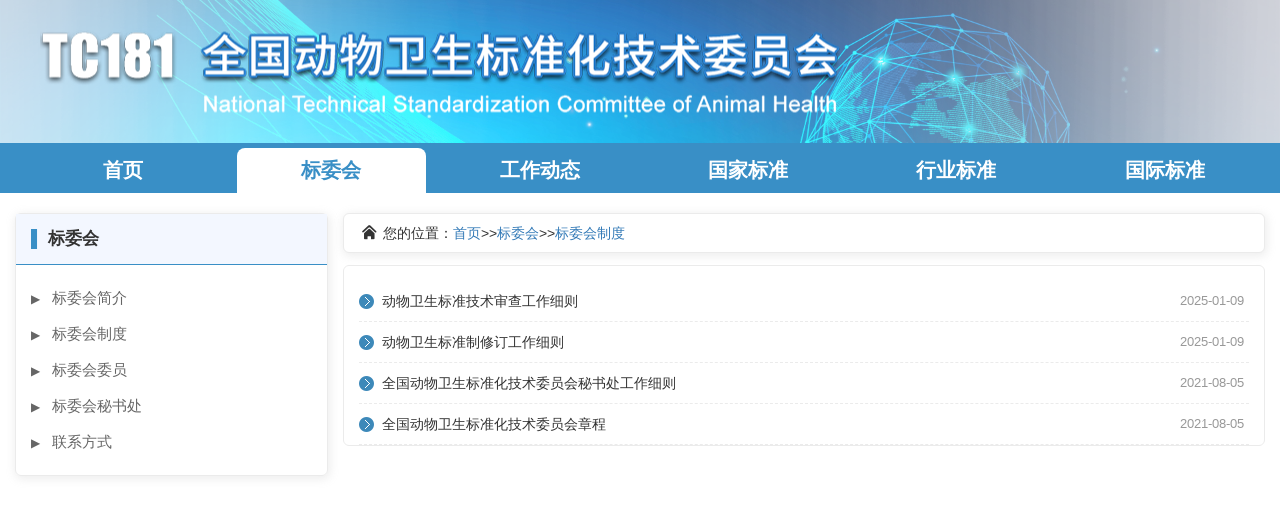

--- FILE ---
content_type: text/html
request_url: https://std.cahec.cn/rules.html
body_size: 3979
content:
<!DOCTYPE html>
<html lang="ch">
<head>
	<meta http-equiv="Content-Type" content="text/html; charset=UTF-8">
	<meta http-equiv="X-UA-Compatible" content="IE=edge,chrome=1"/>
	<meta name="renderer" content="webkit">
	<meta name="viewport" content="width=device-width, initial-scale=1.0">
	<meta name="description" content="free-educational-responsive-web-template-webEdu">
	<meta name="author" content="qdxcy.cn">
	
	<title>标委会制度 - TC181 全国动物卫生标准化技术委员会</title>
	<meta name="keywords" content=""/>
<meta name="description" content=""/>
<!--[if lt IE 11]>
<script>alert("请用较高版本浏览器！")</script>
<![endif]-->
<link rel="shortcut icon" href="/static/std/images/favicon.ico">
<link rel="stylesheet" href="/static/std/css/bootstrap.min.css">
<link rel="stylesheet" href="/static/std/css/style.css">
<link rel="stylesheet" href="/static/std/css/public.css">
<link rel="stylesheet" href="/static/std/css/std.css">
<link rel="stylesheet" href="/static/std/iconfont/iconfont.css"><!--阿里图库-->
<!--[if lt IE 9]>
<script src="/static/std/js/html5shiv.js"></script>
<script src="/static/std/js/respond.min.js"></script>
<![endif]-->
<script src="/static/std/js/jquery-3.6.3.min.js"></script>
<script src="/static/lib/layer/layer.js"></script>

</head>
<body>

<!--顶部logo及搜索-->
<div class="logobox">
	<img class="bg" src="/static/std/images/bodybg.png">
	<div class="logo">
		<a href="" target="_black">
			<img class="navbar-brand" src="/static/std/images/logo.png" alt="TC181 全国动物卫生标准化技术委员会">
		</a>
	</div>
</div>
<!--PC端导航-->
<div class="navbar navbar-inverse" style="width: 100%;background: #398fc6;border-radius: none !important;">
	<div class="container">
		<!-- <div class="navbar-header">
			<button type="button" class="navbar-toggle" data-toggle="collapse" data-target=".navbar-collapse">
				<span class="icon-bar"></span>
				<span class="icon-bar"></span>
				<span class="icon-bar"></span>
			</button>
		</div> -->
		<div class="navbar-collapse collapse">
			<ul class="nav navbar-nav mainNav">
								<li class="" ><a href="/index.html">首页</a></li>
								<li class="navnow" ><a href="/about.html">标委会</a></li>
								<li class="" ><a href="/news.html">工作动态</a></li>
								<li class="" ><a href="/gb.html">国家标准</a></li>
								<li class="" ><a href="/qb.html">行业标准</a></li>
								<li class="" ><a href="/oie.html">国际标准</a></li>
							</ul>
		</div>
	</div>
</div>
<!--手机端导航（可左右滚动）-->
<!-- <div class="kindbox">
	<div class="container">
		<div class="col-md-12">
			<div class="lr_nb">
				<div class="slider_wrap line">
					<div class="wx_items">
						<ul>
														<li class=""><a href="/index.html">首页</a></li>
														<li class="navnow"><a href="/about.html">标委会</a></li>
														<li class=""><a href="/news.html">工作动态</a></li>
														<li class=""><a href="/gb.html">国家标准</a></li>
														<li class=""><a href="/qb.html">行业标准</a></li>
														<li class=""><a href="/oie.html">国际标准</a></li>
													</ul>
					</div>
				</div>
			</div>
		</div>
		<div class="clearfix"></div>
	</div>
</div> -->


<div class="part">
	<div class="container nopadding">
		<div class="col-md-12 nopadding">
			<div class="col-md-3 col-sm-3 col-xs-3 nopadding left-nav">
				<div class="secondTitle"><a href="javascript:;"><span>▌</span> 标委会</a></div>
				<ul class="leftNav">
										<li><a href="/about.html" ><span>▶</span> 标委会简介</a></li>
										<li><a href="/rules.html" ><span>▶</span> 标委会制度</a></li>
										<li><a href="/member.html" ><span>▶</span> 标委会委员</a></li>
										<li><a href="/secretariat.html" ><span>▶</span> 标委会秘书处</a></li>
										<li><a href="/contact.html" ><span>▶</span> 联系方式</a></li>
									</ul>
			</div>
			<div class="col-md-9 col-sm-9 col-xs-9 nopaddingR">
				<div class="col-md-12 nopadding noticeBigbox">
					<div class="col-md-7 col-sm-7 col-xs-7 noticebox position00">
						<i class="icon iconfont icon-zhuye"></i>&nbsp;<span>您的位置：</span> <a href="/index.html">首页</a>&gt;&gt; <a href="/about.html">标委会</a>&gt;&gt; <a href="/rules.html">标委会制度</a>					</div>
					<div class="col-md-4 col-sm-4 col-xs-4 noticebox">
						<form class="search" style="display:none" id="form_search" action="/std.php/search/" method="get">
	<div class="input-group">
		<input type="text" id="keyword" name="keyword" placeholder="请输入查询内容" class="form-control" value="" onfocus="if(this.value=='输入查询内容...')this.value='';"
		       onblur="if(this.value=='输入查询内容...') this.value='';"style="border: 1px solid #eee !important;" autocomplete="off">
		<span class="input-group-btn">
			<button type="button" onclick="post_search()" class="btn btn-primary"><i class="icon iconfont icon-sousuo"></i></button>
		</span>
	</div>
</form>
					</div>
				</div>
				<div class="col-md-12 newslist nopadding">
					<div class="col-md-12" style="border: 1px solid #ebebeb;border-radius: 6px;background:#FFF;padding-top: 15px;">
						<div class="contentlist1">
							<div class="tabcontent">
								<ul style="height: auto !important;">
																		<li>
										<a href="/about/details/1681.html" title="动物卫生标准技术审查工作细则">
											<p> <span class="title">动物卫生标准技术审查工作细则</span>
												<span class="time">2025-01-09</span>
											</p>
										</a>
									</li>
																		<li>
										<a href="/about/details/1671.html" title="动物卫生标准制修订工作细则">
											<p> <span class="title">动物卫生标准制修订工作细则</span>
												<span class="time">2025-01-09</span>
											</p>
										</a>
									</li>
																		<li>
										<a href="/about/details/516.html" title="全国动物卫生标准化技术委员会秘书处工作细则">
											<p> <span class="title">全国动物卫生标准化技术委员会秘书处工作细则</span>
												<span class="time">2021-08-05</span>
											</p>
										</a>
									</li>
																		<li>
										<a href="/about/details/514.html" title="全国动物卫生标准化技术委员会章程">
											<p> <span class="title">全国动物卫生标准化技术委员会章程</span>
												<span class="time">2021-08-05</span>
											</p>
										</a>
									</li>
																	</ul>
							</div>
						</div>
					</div>
				</div>
			</div>
		</div>
		<div class="clear"></div>
	</div>
</div>
<!--底部导航-->
<div class="bottom">
    <div class="container">
        <ul class="btmnav">
                        <li><a href="/about.html" >标委会</a></li>
                        <li><a href="/news.html" >工作动态</a></li>
                        <li><a href="/gb.html" >国家标准</a></li>
                        <li><a href="/qb.html" >行业标准</a></li>
                        <li><a href="/oie.html" >国际标准</a></li>
                        <li><a href="/query.html" >标准查询</a></li>
                        <li><a href="/knowledge.html" >标准知识</a></li>
                        <li><a href="/special.html" >热点专题</a></li>
                        <li><a href="/down.html" >标准模板</a></li>
                        <li><a href="/suggest.html" >意见建议</a></li>
                        <li><a href="/flow.html" >工作流程</a></li>
                        <li><a href="/train.html" >标准培训</a></li>
                    </ul>
        <div class="copyright">
            <div>
                <span>邮编：266032</span>
                <span style="padding: 0 30px;">联系电话：0532-85630386</span>
                <span>联系地址：山东省青岛市南京路369号</span>
            </div>&nbsp;&nbsp;
            <div></div>
        </div>
        <div class="copyright">
            <div>
                <span>中国动物卫生与流行病学中心</span>
                <span style="padding: 0 30px;"><a href="https://beian.miit.gov.cn/" target="_blank">鲁ICP备08016398号</a></span>
                <span>37020302370412</span>
            </div>
        </div>
        <div class="copyright">
            <div>网站保留所有权，未经许可不得复制，镜像</div>
        </div>
    </div>
</div>

<style>
.layui-layer-content{display:flex;justify-content:space-between!important;align-items:center!important}
.validate-input1{width:100%!important;padding:0 15px}
.input100{font-family:'Microsoft Yahei';font-size:16px;color:#333;line-height:1.2;display:block;width:100%;height:55px;background:0 0;padding:0 10px 0 0}
.wrap-input101{width:40%!important;float:left;margin-left:15px;border-bottom: 2px solid #d9d9d9;}
.wrap-input102{width:50%!important;float:right;height:55px!important}
</style>
<script>

function post_search(){
    var input =$(":input[name='keyword']").val();
    if(input == ''){
        layer.msg("关键字不能为空",{icon:5}); return false;
    }
    
    var pattern = new RegExp("[`~!@#$^&*()=|{}':;,.<>/?~！@#￥……&*（）——|【】‘；：”“'。，、？%+ 　\"\\\\]");
    var result = input.match(pattern);
    if(result){
        layer.msg("关键字中含有非法参数",{icon:5});
        $(":input[name='keyword']").val("");
        return false;
    }
    layer.open({
        type: 1,
        area: ['350px', '240px'],
        title:"查询验证码",
        shadeClose: true, //点击遮罩关闭
        content: '\<div class="validate-input1" style="text-align:center;"><div class="wrap-input101" data-validate="请输入验证码">'+
            '<input class="input100" type="text" name="vcode" placeholder="请输入验证码" maxlength="4" autocomplete="off">'+
            '</div>'+
            '<div class="wrap-input102 validate-input1">'+
            '<img src="/std.php/captcha.html" alt="captcha" onclick=this.src="/std.php/captcha.html?"+Math.random()  width="150px" height="55px"  title="看不清，点击更换验证码" style="cursor: pointer;"  />'+
            '</div><button type="button" class="btn btn-primary" onclick="search();" style="padding: 8px 120px;margin-top: 40px;clear:both;">查找</button>'+
            '</div>'
    });
    return false;
}

function search(){
    var vcode = $(":input[name='vcode']").val();
    if(vcode==""){
        layer.msg("请输入验证码",{icon:5});
        return;
    }
    $.ajax({
        type : 'POST',
        url : "/std.php/Search/checkCaptcha.html",
        data : {"vcode":vcode},
        dataType : 'json',
        success : function(data){
            if(data.code == 1){
                $(".search").submit();
            } else{
                layer.msg(data.msg,{icon:5});
                return false;
            }
        }
    });
}
</script>
</body>
</html>

--- FILE ---
content_type: text/css
request_url: https://std.cahec.cn/static/std/css/style.css
body_size: 4091
content:
@media (max-width:1920px) {
	/*.informationlist .informationlist1 .zxpic img{width:246px;height:180px;}*/
}
@media (max-width:768px) {
	.informationlist .informationlist1 .zxpic img{width:100%;height:auto;}
}
@media (max-width:414px) {
	.informationlist .informationlist1 .zxpic img{width:100%;height:258px;}
}
@media (max-width:375px) {
	.informationlist .informationlist1 .zxpic img{width:100%;height:230px;}
}
@media (max-width:320px) {
	.informationlist .informationlist1 .zxpic img{width:100%;height:190px;}
}

body{font-family:'Microsoft YaHei', 'PingFang SC', 'San Francisco', 'Helvetica Neue', Helvetica, Arial, 'Hiragino Sans GB', sans-serif;}
/*h2 {margin: 30px 0;font-weight: bold;color: #058353;}*/
a:hover,a:focus {text-decoration:none;}
.navbar-toggle{background:#005AAB;}
blockquote {
	font-style: italic;
	/*font-family: Georgia;*/
	color: #999;
	margin: 0px 0 0px;
	padding: 0px 20px;
}
label {color: #777;}
.form-control {
	display: block;
	width: 100%;
	height: 41px;
	padding: 6px 12px;
	font-size: 14px;
	line-height: 2.428571;
	color: #555;
	background-color: #F7F7F7;
	background-image: none;
	border: 1px solid #ccc;
	/*border-radius: 0px;*/
}
.navbar-inverse .navbar-brand img {width: 171px;}
/*.navbar-inverse .navbar-nav > li a {color: #000;}*/
/*.navbar-inverse .navbar-nav > li a:hover,*/
/*.navbar-inverse .navbar-nav > li .active a {color: #fff;background: #058353;}*/
/*.b1 {color: #fff;background: #F55;}*/
/*.b2 {color: #fff;background: #973CB6;}*/
/*.b3 {color: #fff;background: #5EC64D;}*/
/*.b4 {color: #fff;background: #29AAE2;}*/
.grey-box-icon h4 {padding: 20px 0;}
.grey-box-icon a {
	margin: 20px 0 0;
	color: #fff;
	padding: 10px 20px;
	border: 1px solid #fff;
	display: inline-block;
}
.section-title {margin-bottom: 20px;}
/* Header */
#head {
	/*background: #181015 url( ../images/bg_header.jpg) no-repeat;*/
	background-size: cover;
	height: 600px;
	text-align: center;
	color: white;
	font-weight: 300;
	position: relative;
	background-position-x: center;
}

#head.secondary {
	height: 100px;
	min-height: 100px;
	padding-top: 0px;
}

#head .lead {
	font-size: 44px;
	margin-bottom: 6px;
	color: white;
	line-height: 1.15em;
}

#head .tagline {
	color: rgba(255, 255, 255, 0.75);
	margin-bottom: 25px;
}

#head .tagline a {
	color: #fff;
}


.fluid_container {
	bottom: 0;
	height: 100%;
	left: 0;
	right: 0;
	top: 0;
	z-index: 0;
}

#camera_wrap_4 {
	bottom: 0;
	height: 100%;
	left: 0;
	margin-bottom: 0!important;
	position: absolute;
	right: 0;
	top: 0;
}

.camera_bar {
	z-index: 2;
}

.camera_thumbs {
	margin-top: -100px;
	position: relative;
	z-index: 1;
}

.camera_thumbs_cont {
	border-radius: 0;
	-moz-border-radius: 0;
	-webkit-border-radius: 0;
}

.camera_overlayer {
	opacity: .1;
}

.panel {
	margin-bottom: 0px;
	background-color: transparent;
	border: 1px solid transparent;
	border-radius: 0px;
	-webkit-box-shadow: none;
	box-shadow: none;
}

.panel-body {
	padding: 0px;
}


ul,
.list.custom-list ul {
	margin: 0 0 11px;
	list-style-type: none;
	padding-left: 10px;
}

.list.custom-list ul li {
	margin: 0;
	padding: 4px 0 5px 0px;
	border-top: 1px dashed #f2f2f2;
	position: relative;
	/*background: url(../images/arrow.png) no-repeat 0 11px;*/
}

.list.custom-list ul li a {
	/*font: 14px/1.2em 'Roboto', sans-serif;*/
	/*color: #058353;*/
	text-transform: none;
	display: inline;
	position: relative;
}

.thumbnail {
	position: relative;
	margin: 0;
	border-radius: 0;
	box-shadow: none;
	border: none;
	padding: 0;
	background: none;
	padding: 4px;
	background: #F9F9F9;
	/*border-bottom: 2px solid #058353;*/
}

.thumbnail time {
	background: #3d84e6;
	padding: 5px 0;
	display: block;
	text-indent: 12px;
	color: #fff;
}

.thumbnail .caption {
	padding: 15px;
	color: #606577;
}

.thumbnail .caption:hover {}

.thumbnail .caption a {
	font: 20px;
}

.slideUp {
	top: -100px;
}

.navbar-inverse .navbar-nav > li > a,
.navbar-inverse .navbar-nav > .open ul > a {
	text-transform: uppercase;
}

.navbar-inverse .navbar-nav > li > a:hover,
.navbar-inverse .navbar-nav > li > a:focus,
.navbar-inverse .navbar-nav > .open > a:hover,
.navbar-inverse .navbar-nav > .open > a:focus,
.navbar-inverse .navbar-nav > .active > a {
	/*background: #058353;*/
	border-radius: 0px;
}

.navbar-inverse .navbar-nav > li > a,
.navbar-inverse .navbar-nav > .open ul > a {
	text-align: left;
}

.navbar-inverse .navbar-nav > .active > a,
.navbar-inverse .navbar-nav > .active > a:hover {
	/*color: #fff !important;*/
	border-radius: 0px;
	/*background: #058353;*/
}

.heading-text {
	position: absolute;
	z-index: 999;
	text-align: center;
	width: 100%;
	left: 0px;
	right: 0px;
	bottom: 0px;
}

.heading-text h1 {
	font-size: 38px;
	background: rgba(255, 85, 85, 0.81);
	padding: 15px 20px;
	display: inline-block;
}

.heading-text p {
	font-size: 22px;
	background: rgba(255, 85, 85, 0.78);
	padding: 15px 20px;
	display: inline-block;
	clear: both;
}


/* Highlights*/

.highlight {
	margin-top: 40px;
}

.h-caption {
	text-align: center;
}

.h-caption i {
	display: block;
	font-size: 54px;
	color: #3d84e6;
	margin-bottom: 36px;
}

.h-caption h4 {
	color: #382526;
	font-size: 16px;
	font-weight: bold;
	margin-bottom: 20px;
}

div.hbox {
	background: #fff;
	padding: 10px 15px;
}

.h-body {}

.jumbotron {
	background-color: #E0E0E0;
}

.page-header {
	border-bottom: 1px solid #15c008;
}

.page-title {
	margin-top: 20px;
	font-weight: 300;
	color: #15c008;
}

.text-muted {
	color: #888;
}

.breadcrumb {
	background: none;
	padding: 0;
	margin: 30px 0 0px 0;
}

ul.list-spaces li {
	margin-bottom: 10px;
}


/* Helpers */

.container-full {
	margin: 0 auto;
	width: 100%;
}

.top-space {
	margin-top: 60px;
}

.top-margin {
	margin-top: 20px;
}

.circle {
	background: rgb(214, 214, 214);
	width: 95px;
	height: 95px;
	border-radius: 90px;
	line-height: 95px;
	margin: 0 auto 20px;
}

img {
	max-width: 100%;
}

img.pull-right {
	margin-left: 10px;
}

img.pull-left {
	margin-right: 10px;
}

#map {
	width: 100%;
	height: 280px;
}

#social {
	margin-top: 50px;
	margin-bottom: 50px;
}

#social .wrapper {
	width: 340px;
	margin: 0 auto;
}

.sidebar {
	padding-top: 36px;
	padding-bottom: 30px;
}

.sidebar .panel {
	margin-bottom: 20px;
}

.sidebar h1,
.sidebar .h1,
.sidebar h2,
.sidebar .h2,
.sidebar h3,
.sidebar .h3 {
	margin-top: 20px;
}

.featured-box {
	padding: 20px;
	padding-left: 0px;
	margin-bottom: 20px;
}

.featured-box .text {
	padding-left: 0px;
}

.featured-box h3 {
	font-size: 18px;
	margin: 0 0 5px 0;
}

.featured-box i {
	position: absolute;
	display: inline-block;
	color: #A8A8A8;
	padding: 0px;
	border-radius: 50px;
	margin: 0px;
	width: 60px;
	height: 60px;
	text-align: center;
	line-height: 60px;
}

ul.menu {
	padding: 0px;
}

.menu li {
	padding: 5px 0px;
}

.menu li a {
	color: #FFFFFF;
}

.social {
	margin: 20px 0;
}

.social a {
	font-size: 32px;
	margin: 0 10px;
	color: #FFFFFF;
}

.social a:hover {
	color: #3d84e6;
}


/* Footer */

.footer1 {
	background: #fff;
	padding: 30px 0 0 0;
	font-size: 12px;
	color: #999;
}

.footer1 a {
	color: #ccc;
}

.footer1 a:hover {
	color: #fff;
}

.footer1 .panel {
	margin-bottom: 30px;
}

.footer1 .panel-title {
	font-size: 17px;
	font-weight: bold;
	color: #ccc;
	margin: 0 0 20px;
}

.footer1 .entry-meta {
	border-top: 1px solid #ccc;
	border-bottom: 1px solid #ccc;
	margin: 0 0 35px 0;
	padding: 2px 0;
	color: #888888;
	font-size: 12px;
	font-size: 0.75rem;
}

.footer1 .entry-meta a {
	color: #333333;
}

.footer1 .entry-meta .meta-in {
	border-top: 1px solid #ccc;
	border-bottom: 1px solid #ccc;
	padding: 10px 0;
}

.follow-me-icons {
	font-size: 30px;
}

.follow-me-icons i {
	float: left;
	margin: 0 10px 0 0;
	color: #3d84e6;
}


.panel-simplenav {
	margin-left: -5px;
}

.panel-simplenav a {
	margin: 0 5px;
}

#services .fa {
	color: #3d84e6;
}


/* carousel */

#quote-carousel {
	padding: 0 10px 30px 10px;
	margin-top: 30px 0px 0px;
}


/* Control buttons  */

#quote-carousel .carousel-control {
	background: none;
	color: #222;
	font-size: 2.3em;
	text-shadow: none;
	margin-top: 30px;
}

/* Previous button  */

#quote-carousel .carousel-control.left {
	left: -12px;
}


/* Next button  */

#quote-carousel .carousel-control.right {
	right: -12px !important;
}


/* Changes the position of the indicators */

#quote-carousel .carousel-indicators {
	right: 50%;
	top: auto;
	bottom: 0px;
	margin-right: -19px;
}

/* Changes the color of the indicators */

#quote-carousel .carousel-indicators li {
	background: #c0c0c0;
}

#quote-carousel .carousel-indicators .active {
	background: #333333;
}

#quote-carousel img {
	width: 250px;
	height: 100px;
}


/* End carousel */

.item blockquote {
	border-left: none;
	margin: 0;
}

.item blockquote img {
	margin-bottom: 10px;
}

.item blockquote p:before {
	content: "\f10d";
	font-family: 'Fontawesome';
	float: left;
	margin-right: 10px;
}

.contact ul {
	padding: 0px;
}

.contact ul li {
	margin-bottom: 10px;
	list-style: none;
}

footer ul li {
	list-style: none;
}

#map-canvas {
	height: 100%;
	margin: 0px;
	padding: 0px;
}


/* ------- */

.isotopeWrapper article {
	margin-bottom: 30px;
}

#portfolio {}

#portfolio img {
	width: 100%;
}

#portfolio article p {
	margin-bottom: 1.45em;
	/*set next row on the baseline*/
	;
}

nav#filter {
	margin-bottom: 1.5em;
}

nav#filter li {
	display: inline-block;
	margin: 10px;
}

nav#filter a {
	padding: 15px;
	line-height: 20px;
	text-decoration: none;
	color: #FFFFFF;
	border-left: 0px;
	border-right: 0px;
	background: #F9BA36;
}

nav#filter a.current {
	background: #3d84e6;
	color: #fff;
}

.iconColor .fa {
	color: #ee0c45;
}

.portfolio-items article img {
	width: 100%;
}

.portfolio-item {
	display: block;
	position: relative;
	-webkit-transition: all 0.2s ease-in-out;
	-moz-transition: all 0.2s ease-in-out;
	-o-transition: all 0.2s ease-in-out;
	transition: all 0.2s ease-in-out;
	border-bottom: 4px solid #55DC65;
}

.portfolio-item img {
	-webkit-transition: all 300ms linear;
	-moz-transition: all 300ms linear;
	-o-transition: all 300ms linear;
	-ms-transition: all 300ms linear;
	transition: all 300ms linear;
}

.portfolio-item .portfolio-desc {
	display: block;
	opacity: 0;
	position: absolute;
	width: 100%;
	left: 0;
	top: 0;
	color: rgba(220, 220, 220);
}

.fancybox-overlay {
	background: rgba(0, 0, 0, 0.64);
}

.portfolio-item:hover .portfolio-desc {
	padding-top: 20%;
	height: 100%;
	transition: all 200ms ease-in-out 0s;
	opacity: 1;
	background: rgba(61, 61, 61, 0.67);
}

.portfolio-item .portfolio-desc a {
	color: #fff;
	text-align: center;
	display: block;
}

.portfolio-item .portfolio-desc a:hover {
	/*text-shadow: 2px 2px 1px rgba(0, 0, 0, 0.7);*/
	text-decoration: none;
}

.portfolio-item .portfolio-desc .folio-info {
	top: -20px;
	padding: 30px;
	height: 0;
	opacity: 0;
	position: relative;
}

.portfolio-item:hover .folio-info {
	height: 100%;
	opacity: 1;
	transition: all 500ms ease-in-out 0s;
	top: 5px;
}

.portfolio-item .portfolio-desc .folio-info h5 {
	text-transform: uppercase;
	text-align: center;
	font-weight: bold;
	font-size: 1.4em;
}

.portfolio-item .portfolio-desc .folio-info p {
	color: #ffffff;
	font-size: 12px;
}

.newsBox {
	margin-bottom: 12px;
}

.newsBox img {
	width: 100% !important;
}


/*Da Slider*/

.da-slider {
	width: auto;
	height: auto;
	max-height: initial;
	position: absolute;
	top: 0px;
	bottom: 0px;
	right: 0px;
	left: 0px;
}

.da-slide h2 {
	text-align: left;
	top: 15%;
	font-weight: bold;
}

.da-slide p {
	text-align: left;
	top: 40%;
	font-size: 30px;
}

.da-arrows span {
	position: absolute;
	top: 45%;
}

.da-dots span.da-dots-current:after {
	content: '';
	background: #3d84e6;
}

.team-member {
	padding-top: 5px;
	margin-bottom: 15px;
}

.team-heading {
	display: block;
	width: 100%;
}

.member-img {
	overflow: hidden;
}

.member-img img {
	border-radius: 0px;
}

.team-socials {
	margin: 15px 0;
	display: block;
	text-align: center;
}

.team-socials i {
	width: 35px;
	height: 35px;
	position: relative;
	display: inline-block;
	text-align: center;
	font-size: 18px;
	color: #C7C7C7;
}

.team-socials i:hover {
	color: #3d84e6;
}

.team-member h4 {
	font-size: 19px;
	line-height: 32px;
	padding: 10px 0 0;
	text-align: center;
	margin: 0px;
}

.team-member .pos {
	display: block;
	margin: 0;
	text-align: center;
}

#head.secondary {
	padding-top: 0px;
	background: #29AAE2;
	background-size: cover;
	text-align: center;
	padding: 10px 0;
	height: 140px;
}

#head.secondary h1 {
	COLOR: #fff;
	text-align: center;
}


/*Price table*/

.flat {
	margin: 30px 0;
}

.flat .plan {
	border-radius: 0px;
	list-style: none;
	padding: 0 0 20px;
	margin: 0 0 15px;
	background: #fff;
	text-align: center;
	box-shadow: 0px 3px 3px rgba(0, 0, 0, 0.29) !important;
}

.flat .plan li {
	padding: 10px 15px;
	color: #ccc;
	border-top: 1px solid #f5f5f5;
	-webkit-transition: 300ms;
	transition: 300ms;
}

.flat .plan li.plan-price {
	border-top: 0;
}

.flat .plan li.plan-name {
	border-radius: 0;
	padding: 15px;
	font-size: 24px;
	line-height: 24px;
	color: #fff;
	background: #A5A5A5;
	margin-bottom: 30px;
	border-top: 0;
}

.flat .plan li > strong {
	color: #6B6B6B;
	font-weight: normal;
}

.flat .plan li.plan-action {
	margin-top: 10px;
	border-top: 0;
	border-radius: 0px;
}

.flat .plan.featured {
	-webkit-transform: scale(1.1);
	-ms-transform: scale(1.1);
	transform: scale(1.1);
}

.flat .plan.featured:hover li.plan-name,
.flat .plan:hover li.plan-name,
.flat .plan.featured.plan-name {
	background: #F9BA36 !important;
}


.footer2 a {
	padding: 4px 8px;
}


/**
  MEDIA QUERIES
*/

@media (max-width: 767px) {
	#head.secondary {
		height: 80px;
		min-height: 80px;
		background-size: initial;
	}
	#camera_wrap_4,
	#head {
		height: 480px !important;
	}
	#head .lead {
		font-size: 34px;
	}
}


/* Small devices (tablets, 768px and up) */

@media (min-width: 768px) {
	#quote-carousel {
		margin-bottom: 0;
		padding: 0 40px 30px 40px;
		margin-top: 30px;
	}
}

@media (max-width: 767px) {
	.navbar-collapse ul {
		text-align: right;
		margin-right: 0px;
	}
}


/* Small devices (tablets, up to 768px) */

@media (max-width: 768px) {
	/* Make the indicators larger for easier clicking with fingers/thumb on mobile */
	#head.secondary {
		height: 157px !important;
	}
	#camera_wrap_4,
	#head {
		height: 480px !important;
	}
	.navbar-inverse .navbar-nav > li > a,
	.navbar-inverse .navbar-nav > .open ul > a {
		font-size: 13px;
	}
	.navbar-inverse .navbar-nav > li > a,
	.navbar-inverse .navbar-nav > .open ul > a {
		text-align: right;
	}
	#quote-carousel .carousel-indicators {
		bottom: -20px !important;
	}
	#quote-carousel .carousel-indicators li {
		display: inline-block;
		margin: 0px 5px;
		width: 15px;
		height: 15px;
	}
	#quote-carousel .carousel-indicators li.active {
		margin: 0px 5px;
		width: 20px;
		height: 20px;
	}
	.footer2 p {
		margin: 0;
		text-align: center;
	}
}

@media (max-width: 420px) {
	#camera_wrap_4,
	#head {
		height: 380px !important;
	}
	.da-slide h2 {
		font-size: 28px;
	}
	.da-slide p {
		font-size: 19px;
		font-weight: 400;
	}
}

.camera_caption h2 {
	border-bottom: 4px solid #1fcdff;
	font-family:'San Francisco', 'Helvetica Neue', Helvetica, Arial, 'PingFang SC', 'Hiragino Sans GB', 'Microsoft YaHei', sans-serif;
	font-size: 100px;
	font-weight: 700;
	letter-spacing: -2px;
}

.camera_fakehover:before {
	content: '';
	width: 100%;
	height: initial;
	z-index: 99999;
	position: absolute;
	height: inherit;
	width: 100%;
	left: 0px;
}

.grey-box-icon {
	padding: 15px 20px 20px 20px;
	text-align: center;
	margin-top: 40px;
	position: relative;
}

.grey-box-icon-pos {
	margin-top: -88px;
	margin-bottom: 31px;
}

.grey-box-icon:hover .fontawesome-icon.circle-white {
	background-color: #f6f6f6;
	color: #697277;
	-moz-transition: all .2s ease-in;
	-webkit-transition: all .2s ease-in;
	-o-transition: all .2s ease-in;
	transition: all .2s ease-in;
}

.footer_post li {
	float: left;
	margin: 2px;
	list-style: none;
}

.video-list-thumbs {}

.video-list-thumbs > li {
	margin-bottom: 12px
}

.video-list-thumbs > li:last-child {}

.video-list-thumbs > li > a {
	display: block;
	position: relative;
	background-color: #F5F5F5;
	color: #fff;
	padding: 5px;
	border-radius: 0;
}

.video-list-thumbs > li > a:hover {
	background-color: #29AAE2;
	transition: all 500ms ease;
	box-shadow: 0 2px 4px rgba(0, 0, 0, .3);
	text-decoration: none
}

.video-list-thumbs h2 {
	bottom: 0;
	font-size: 14px;
	margin: 8px 0 0;
	padding: 10px;
	color: #1F1F1F;
	line-height: 25px;
}

.video-list-thumbs .play-button {
	font-size: 60px;
	opacity: 0.6;
	position: absolute;
	right: 43%;
	top: 34%;
	background: url(../images/playbutton.png) no-repeat;
	width: 36px;
	height: 36px;
}

.video-list-thumbs > li > a:hover .play-button {
	color: #fff;
	opacity: 1;
	transition: all 500ms ease;
}

.video-list-thumbs .duration {
	background-color: rgba(0, 0, 0, 0.4);
	border-radius: 2px;
	color: #fff;
	font-size: 11px;
	font-weight: bold;
	left: 12px;
	line-height: 13px;
	padding: 2px 3px 1px;
	position: absolute;
	top: 12px;
}

.video-list-thumbs > li > a:hover .duration {
	background-color: #000;
	transition: all 500ms ease;
}

@media (min-width:320px) and (max-width: 480px) {
	.video-list-thumbs .glyphicon-play-circle {
		font-size: 35px;
		right: 36%;
		top: 27%;
	}
	.video-list-thumbs h2 {
		bottom: 0;
		font-size: 12px;
		height: 22px;
		margin: 8px 0 0;
	}
}

--- FILE ---
content_type: text/css
request_url: https://std.cahec.cn/static/std/css/public.css
body_size: 4678
content:
*{padding:0; margin:0;word-wrap: break-word; font-family:'微软雅黑', 'PingFang SC', 'San Francisco', 'Helvetica Neue', Helvetica, Arial, 'Hiragino Sans GB', sans-serif;}
a{text-decoration:none;margin:0;}
ul li{list-style:none;}
ul,ol{list-style:none;margin:0;padding:0;}
tr,td,th{padding:0;margin:0;}
img{border:none;}
body,dl,dd{margin:0;}
input{margin:0;outline:none;border:none;}
/* background: url(../images/bodybg.png) no-repeat 50% 0;background-size: cover; */
body{width:100%;padding-top: 0;margin-top: 0;background-color: #fff;margin:0;padding:0;}
a:hover{text-decoration: none;}
/*顶部logo*/
.logobox{width:100%;height:auto;overflow:hidden;position: relative;}
.logobox .bg {width: 100%;height: auto;}
.logobox .logo {width:1200px;height:auto;position: absolute;top: 50%;left: 50%;transform: translate(-50%, -50%);}
.leftKind{width:100%;text-align:center}
.leftKind li{padding:10.4px 0;border:1px solid #ebebeb;margin-bottom:10px;border-radius:6px;background:#fff;box-shadow:rgba(166,166,166,.2) 1px 2px 10px 1px}
.leftKind li a{color:#666;font-size:16px}
.leftKind li:hover {background-color: #3499f6;font-weight: bold;}
.leftKind li:hover a {color: #FFF;}

/*PC端导航*/
.navbar-inverse{line-height:45px;background:none;border:none;}/*春节导航样式修改*/
.navbar-inverse .container {padding:0;}
.navbar-inverse .container .navbar-header{overflow:hidden;}
.navbar-inverse .container .navbar-header img.navbar-brand{display:none;}
.navbar-inverse .container .navbar-collapse{padding:0;background:#398fc6;padding-top:5px;}
.navbar-inverse .container .navbar-collapse .nav{line-height:45px;width:100%;margin-left: 4px; display: flex}
.navbar-inverse .container .navbar-collapse .nav li{line-height:45px;font-weight:bold;border-radius:8px 8px 0 0;margin:0 10px; width: 100%; }
.navbar-inverse .container .navbar-collapse .nav li.navnow{background:#fff;}
.navbar-inverse .container .navbar-collapse .nav li.navnow a{color:#398fc6;}
.navbar-inverse .container .navbar-collapse .nav li:hover{background:#FFF;}
.navbar-inverse .container .navbar-collapse .nav li:hover a{color:#398fc6;}
.navbar-inverse .container .navbar-collapse .nav li a{line-height:45px;font-size: 20px;color: #fff;padding:0 5px; text-align: center}
	/* 二级导航样式 */
.navbar-nav>li>.dropdown-menu{background: rgba(255, 255, 255, 0.8);left:-10%;right:0;min-width:120%;text-align:center;}
.navbar-inverse .container .navbar-collapse .nav li .dropdown-menu li{margin:0 10px;}
.navbar-inverse .container .navbar-collapse .nav li .dropdown-menu li a{
	font-size:14px;font-weight:normal;padding:0;color:#398fc6;display: inline-block;
	width:100%;height:45px;line-height:45px;overflow:hidden;-webkit-line-clamp: 1;-webkit-box-orient: vertical;text-overflow: ellipsis;display: -webkit-box;
}
.kindbox{display:none;}


/*首页*/
.part{width:100%;padding:0;height:auto;background-size:cover;}
.part .container{min-height:500px;}
/* 标题及更多按钮 */
.btkind{background:#f3f7ff;width:100%;display:flex;justify-content:space-between;align-items:center;height:50px;padding-right: 10px;border-bottom:1px solid #dfe7fc;margin-bottom: 5px;}
.btkind:before{content:'';width:20px;height:50px;background:#f3f7ff;position:absolute;left:0;top:0;border-bottom:1px solid #dfe7fc}
.btkind:after{content:'';width:20px;height:50px;background:#f3f7ff;position:absolute;right:0;top:0;border-bottom:1px solid #dfe7fc}
.btkind span{font-weight:bold;color:#333;font-size:15px;display:inline-block;height:50px;padding:0 15px;line-height:50px;color:#333;cursor: pointer;}
.btkind span.active{border-bottom: 2px solid #398fc6;color: #398fc6;}
.btkind img{display:inline-block;width:25px;height:25px;margin-right: 10px;}
.btkind a.more{color:#666;font-size:14px;}
.btkind a.more label{color:#979797;margin:0;font-family: '宋体';}
.btkind a.more:hover{color:#398fc6;}
.btkind a.more:hover label{color:#398fc6;}
.btkind .tablist3 span.active {
	border-bottom: 2px solid #398fc6;
}
.btkind2 span {color: #5A9FED;}
.btkind2 span img{display:inline-block;width:24px;height:24px;margin-right: 10px;}
.btkind3 span img{display:inline-block;width:24px;height:24px;margin-right: 10px;}
	/* 标题及更多按钮2 */
.btkind2{width:90%;display:flex;justify-content:space-between;align-items:center;background:none;height:auto;padding:15px 0;font-weight:bold;color:#333;font-size:15px;border-bottom:1px solid #ebebeb;margin: 0 auto;background: none;font-size: 17px;}
	/* 标题及更多按钮3 */
.btkind3{width:90%;display:flex;justify-content:space-between;align-items:center;background:#f3f7ff;height:40px;padding:15px 0;font-weight:bold;color:#333;font-size:15px;border-bottom:1px solid #ebebeb;margin: 0 auto;}
	/* 无 padding 的 div */
.nopadding{padding:0;height:auto;}
.nopaddingR{padding-right:0;height:auto;}
.nopaddingL{padding-left:0;height:auto;}

/* 通知公告 */
/* 通知公告及搜索 */
.noticeBigbox {background:#FFF;box-shadow: rgba(166, 166, 166, 0.2) 1px 2px 10px 1px;display:flex;align-items: center;justify-content: space-between;border: 1px solid #ebebeb;border-radius: 6px;margin-bottom: 12px;padding: 5px 0;}
.noticebox .search {width:100%}
.noticebox .search .form-control{height:36px;}
.noticebox .search .btn-primary{background:#398fc6;}
.noticebox{display:flex;align-items: center;justify-content: flex-start;}
.noticebox img{width:50px;height:auto;margin-right:20px;}
#scrollDiv{width:100%;height:30px; overflow:hidden;display:flex;justify-content: space-between;align-items: center;}/*这里的高度和超出隐藏是必须的*/
#scrollDiv ul{width:70%;height:30px;}
#scrollDiv li{height:30px;line-height:30px;overflow:hidden;width:100%;-webkit-line-clamp: 1;-webkit-box-orient: vertical;text-overflow: ellipsis;display: -webkit-box;}
#scrollDiv li a{color:#333;}
#scrollDiv li a:hover{color:#398fc6;}
#scrollDiv a.more{color:#666;font-size:14px;}
#scrollDiv a.more label{color:#979797;margin:0;font-family: '宋体';}
#scrollDiv a.more:hover{color:#0f3f89;}
#scrollDiv a.more:hover label{color:#0f3f89;}

	/* 顶部轮播 */
.carousel-control .glyphicon-chevron-left, .carousel-control .glyphicon-chevron-right, .carousel-control .icon-next, .carousel-control .icon-prev{
	font-size:60px;
	margin-top:-30px;
}

.part .container .llunbo{margin-bottom:15px;border-radius: 8px;}
.part .container .llunbo .item img{width:100%;height:372px;border-radius: 8px;}
.part .container .llunbo .carousel-caption{width:100%;height:40px;border-radius: 0 0 8px 8px;position:absolute;bottom:0;left:0;right:0;z-index: 1000;background:rgba(0, 0, 0, 0.2);text-align:left;padding:0 0 0 15px;line-height:40px;}
.part .container .llunbo .carousel-caption p{width:65%;height:40px;overflow:hidden;-webkit-line-clamp: 1;-webkit-box-orient: vertical;text-overflow: ellipsis;display: -webkit-box;}
.part .container .llunbo .carousel-indicators{width:auto;z-index: 1001;bottom:8px;margin:0;left:0;right:15px;text-align:right;}

.newslist{margin-bottom:10px;overflow: hidden;height: auto;}
.newslist .tabcontent ul{width:100%;overflow:hidden;}
.newslist .tabcontent ul li{width:100%;overflow:hidden;line-height:40px;font-size:14px;}
.newslist .tabcontent ul li a{color:#333;}
.newslist .tabcontent ul li p{width:100%;margin:0;padding:0 5px;}
.newslist .tabcontent ul li span.icon{color:#2f89dd;padding-right:5px;float:left;}
.newslist .tabcontent ul li span.title{width:65%;height:40px;float:left;line-height:40px;overflow:hidden;-webkit-line-clamp: 1;-webkit-box-orient: vertical;text-overflow: ellipsis;display: -webkit-box}
.newslist .tabcontent ul li span.time{float: right;color:#999;font-size:13px;line-height:40px;}
.newslist .tabcontent ul li:hover p{color:#2f89dd;}

	/* 应用系统轮播图 */
.mr_frbox1{width:100%;height:auto;padding:0;margin:0 auto;}
.mr_frBtnL1{cursor:pointer;display:inline;position:absolute;right:34px;top:15px;z-index:100;}
.mr_frUl1{width:100%;height:auto;overflow-x: hidden;}
.mr_frBtnR1{cursor:pointer;position:absolute;right:8px;top:15px;z-index:100;}
.mr_frUl1 ul{width:100%;height:auto;}
.mr_frUl1 ul li{width:50%;height:auto;display:inline-block;overflow:hidden;position:relative;}
.mr_frUl1 ul li a img{width:100%;height:auto;}	
.mr_frUl1 ul li a p{font-size:13px;color:#FFF;line-height:20px;margin:8px 0;padding:0 10px;height:40px;overflow:hidden;;-webkit-line-clamp: 2;-webkit-box-orient: vertical;text-overflow: ellipsis;display: -webkit-box;}

/* 思想库、媒体中心、分中心/附属公司 */
.newslist1{overflow:hidden;float:left;padding-right:30px;margin-bottom:15px;}
	/* 思想库 */
.newslist1 .think{width:50%;height:auto;margin-top:6px;padding: 0;}
.newslist1 .think li{width:100%;height:auto;padding:8px 0 2px 0;display:flex;align-items: flex-start;justify-content:flex-start;}
.newslist1 .think li .picture{width:90px;height:auto;text-align:center;}
.newslist1 .think li .picture img{width:70px;height:65px;border-radius:50%;margin-bottom:2px;}
.newslist1 .think li .picture p{font-size:14px;font-weight:bold;color:#333;margin-bottom:0;line-height:30px;height:30px;}
.newslist1 .think .word{flex:1;margin-top:10px;}

.newslist1 .think li .word p{width:100%;margin:0;font-size:14px;}
.newslist1 .think li .word p.title{color:#333;margin-bottom:4px;line-height:20px;height:20px;}
.newslist1 .think li .word p.title .l{width:60%;float:left;line-height:20px;height:20px;overflow:hidden;-webkit-line-clamp: 1;-webkit-box-orient: vertical;text-overflow: ellipsis;display: -webkit-box;}
.newslist1 .think li .word p.title .r{float: right;color:#999;}
.newslist1 .think li .word p.summary{font-size:13px;line-height:18px;height:36px;overflow:hidden;-webkit-line-clamp: 2;-webkit-box-orient: vertical;text-overflow: ellipsis;display: -webkit-box;color:#999;}

.newslist1 .think li .word:hover .title{color:#398fc6;}
.newslist1 .think:first-child{float:left;padding-right:15px;padding-left:10px;}
.newslist1 .think:nth-child(2){float:right;padding-left:15px;padding-right:5px;}


	/* 分中心 */
#andyscroll{width:90%;margin:0 auto 10px auto;padding:10px 0;height:auto;overflow:hidden;}
#andyscroll ul{width:100%;height:auto;}
#andyscroll ul li{width:100%;height:36px;line-height:36px;font-size:14px;border-bottom: 1px dashed #ebebeb}
#andyscroll ul li a{color:#666;display:inline-block;height:30px;line-height: 30px;overflow:hidden;-webkit-line-clamp: 1;-webkit-box-orient: vertical;text-overflow: ellipsis;display: -webkit-box;}
#andyscroll ul li a:hover{color:#2f89dd;}
	/* 附属公司 */
#andyscroll1{width:100%;height:275px;margin:10px 0;overflow:hidden;}
#andyscroll1 ul{width:100%;height:auto;}
#andyscroll1 ul li{width:100%;height:35px;line-height:35px;font-size:13px;border: 1px solid #ebebeb;padding: 0 10px;border-radius:4px;margin-bottom: 10px;}
#andyscroll1 ul li a{color:#666;display:inline-block;height:35px;line-height: 35px;overflow:hidden;-webkit-line-clamp: 1;-webkit-box-orient: vertical;text-overflow: ellipsis;display: -webkit-box;}
#andyscroll1 ul li a:hover{color:#398fc6;}

/* 底部 */
.bottom{width:100%;height:auto;background: #398fc6;padding:25px 0;color:#FFF;}
.bottom a{color:#FFF;}
.bottom .btmnav{width:auto;overflow:hidden;display:flex;justify-content: center;margin-bottom:30px;}
.bottom .btmnav li{line-height:14px;padding:0 15px;border-right:1px solid #FFF;font-size:14px;}
.bottom .btmnav li:last-child{border:none;}
.bottom .copyright{clear:both;display:flex;font-size:13px;line-height:28px;justify-content: center;align-items: center;}
.bottom .copyright>img{margin-right:25px;}
.bottom .copyright>div{text-align: center;}
.bottom .copyright>div>div:nth-child(2){height:28px;display:flex;align-items: center;}
.bottom .copyright>div>div:nth-child(2) img{width:18px;height:20px;margin:0 10px 0 20px;}
.bottom .copyright>div>div:last-child{color:#ffcb09;}



/* 内页公共样式 */
	/* 面包屑导航 */
.part1 .container{background:rgba(255, 255, 255, 1);padding:25px;}

.position {width:100%;height:auto;margin-bottom:20px;}
.position span{color:#999;}
.position span a{color:#999;}
.position span a:hover{color:#398fc6;}
.position span label{font-family: '宋体';padding:0 4px;color:#999;}

	/* 二级导航 */
.subnav{width:100%;overflow:hidden;border-bottom:1px solid #bfbfc1;margin-bottom:30px;}
.subnav li{float:left;overflow:hidden;}
.subnav li.active{background:#fc8f00;color:#FFF;}
.subnav li.active a{color:#FFF;}
.subnav li:hover a{background:#fc8f00;color:#FFF;}
.subnav li a{display:inline-block;color:#333;font-size:15px;padding:8px 25px;}
.msubnav{display:none;}


/* 内设机构 */
.bt{width:100%;font-size:16px;font-weight:bold;color:#666;text-align: center;line-height:30px;margin:20px 0 30px 0;}
.namelist{width:100%;overflow: hidden;}
.namelist .name{margin-bottom:15px;cursor: pointer;}
.namelist .name span{
	display:inline-block;width:96%;height:36px;line-height:36px;overflow:hidden;margin:auto;color:#333;text-align:center;border:1px solid #c2c4c3;
	background:#eff3f4;-webkit-line-clamp: 1;-webkit-box-orient: vertical;text-overflow: ellipsis;display: -webkit-box;}
.namelist .nameactive span{border:1px solid #398fc6;background:#FFF;color:#398fc6;box-shadow: #ccc 2px 2px 5px 2px;}
.namelist .name span:hover{border:1px solid #398fc6;background:#FFF;color:#398fc6;box-shadow: #ccc 2px 2px 5px 2px;}
.currentbox{width:100%;overflow:hidden;padding:20px;}
.currentbox .current{width:100%;overflow:hidden;}
.currentbox .current .bt{font-size:16px;font-weight:bold;color:#666;text-align: center;line-height:30px;margin:0 0 20px 0;}
.currentbox .current p{font-size:14px;color:#666;line-height:20px;}

/* 大事记 */
.investbox .time-line p{font-size:14px;}
.investbox span.vertical-date small{font-size:14px;}
.histroy-more i{font-size:18px;}
.timetimeline {height:760px;padding-bottom:50px;overflow-y:hidden;position:relative;}
.timetimeline.active {height:auto;}
.timetimeline.active i.jt{transform: rotate(180deg);}
.timetimeline .histroy-more{width:100%;height:50px;line-height:50px;font-size:14px;color:#999;background:rgba(255,255,255,.85);cursor:pointer;text-align:center;position:absolute;bottom:0;left:0;}
.timearea{width:120px;text-align:center;padding:5px 20px;background:#fdd100;margin:auto;margin-top:30px;}

/* 联系方式 */
.way{margin:10px 0 40px 0;padding-left:30px;overflow:hidden;display:flex;justify-items: center;align-items: center;}
.waykind>div{display:flex;align-items: center;justify-content: flex-start;line-height:30px;}
.waykind>div img{margin-right:10px;}
#map{height:630px;border:1px solid #ccc;margin-bottom:50px;}

/* 中心简介 */
.center{overflow:hidden;font-size:14px;}
.center img{max-width: 100%;margin-bottom:15px;}
.center p{width:100%;line-height:22px;}
.center p .span1{display:block;color:#666;margin-bottom:5px;}
.center p .span2{display:block;color:#999;}

/* 主任致辞 */
.imgbox{float:left;border:1px solid #bfbfc1;padding:12px;margin-right:25px;}
.imgbox img{width:100%;height:auto;}
.imgbox p{margin-bottom:0;color:#666;font-size:14px;display:flex;align-items: center;justify-content: center;}
.imgbox p span:first-child{font-size:18px;font-weight:bold;color:#333;margin-right:30px;}
.wordbox{padding-top:30px;background-image: url(../images/smb.png);background-position: 450px top;background-repeat: no-repeat;}
.wordbox p{text-indent: 2em;color:#333;font-size:14px;line-height:30px;margin-bottom:24px;}
.wordbox p:last-child{text-align: right;}
.wordbox p:nth-child(3){margin-bottom:40px;}

/* 中心领导 */
.leaderbox{overflow:hidden;}
.leader{overflow:hidden;margin-bottom:30px;}
.leader a{display:-webkit-flex;display:flex;justify-content: flex-start;}
.leader img{width:230px;height:305px;margin-right:30px;}
.leader .intro{flex:1;}
.leader .intro .p1{font-size:18px;color:#333;font-weight:bold;margin-top:25px;}
.leader .intro .p2{font-size:14px;color:#333;margin-bottom:20px;}
.leader .intro .p3{font-size:12px;color:#666;line-height:18px;height:180px;overflow:hidden;-webkit-line-clamp: 2;-webkit-box-orient: vertical;text-overflow: ellipsis;display: -webkit-box;}

/* 专题 - 思想库 */
.leader a{overflow:hidden;display:flex;justify-content: flex-start;}

/* 政策法规 */
.newslistbox{padding-right:20px;overflow: hidden;}
.newslistbox .subnav{margin-bottom:20px;}
.newslistbox .newslist{width:100%;overflow: hidden;padding-right:0;}
.newslistbox .newslist li{overflow: hidden;line-height:36px;font-size:14px;}
.newslistbox .newslist li p{width:100%;margin:0;height:36px;}
.newslistbox .newslist li p .title{width:70%;height:36px;float:left;color:#333;overflow:hidden;-webkit-line-clamp: 1;-webkit-box-orient: vertical;text-overflow: ellipsis;display: -webkit-box;}
.newslistbox .newslist li p:hover .title{color:#398fc6;}
.newslistbox .newslist li p:hover .time{color:#398fc6;}
.newslistbox .newslist li p .title label{color:#398fc6;padding-right:5px;}
.newslistbox .newslist li p .time{float:right;color:#999;}

	/* 点击排行、推荐新闻 */
.hotlist{padding-left:20px;}
.hotbtnbox{width:100%;height:auto;border:1px solid #e5e5e7;margin-bottom:18px;}
.hotbtnbox .hotbtn{width:50%;height:36px;cursor:pointer;line-height:36px;text-align: center;color:#333;float:left;font-size:15px;}
.hotbtnbox .hotbtn.active{background:#fc8f00;color:#FFF;}
.hotbox{overflow:hidden;}
.hotbox .hot{width:100%;overflow:hidden;}
.hotbox .hot li{width:100%;overflow:hidden;}
.hotbox .hot li p{width:100%;height:32px;line-height:32px;margin:0;color:#666;overflow:hidden;-webkit-line-clamp: 1;-webkit-box-orient: vertical;text-overflow: ellipsis;display: -webkit-box;}
.hotbox .hot li p label{color:#398fc6;padding-right:8px;}
.hotbox .hot li p:hover{color:#398fc6;}

/* 新闻-中心新闻 */
.newslistbox .newslist1{width:100%;overflow: hidden;margin-top:15px;padding:0 10px;}
.newslistbox .newslist1 li{margin-bottom:25px;}
.newslistbox .newslist1 li .p1{color:#333;width:100%;height:30px;font-weight:bold;font-size:15px;line-height:30px;overflow:hidden;-webkit-line-clamp: 1;-webkit-box-orient: vertical;text-overflow: ellipsis;display: -webkit-box;}
.newslistbox .newslist1 li .p1:hover{color:#398fc6;}
.newslistbox .newslist1 li .cttbox{display:flex;justify-content: flex-start;align-items: center;}
.newslistbox .newslist1 li .cttbox img{width:150px;height:100px;margin-right:20px;}
.newslistbox .newslist1 li .cttbox>div{flex:1;}
.newslistbox .newslist1 li .cttbox .p2{color:#666;font-size:14px;width:100%;line-height:24px;height:48px;overflow:hidden;-webkit-line-clamp: 2;-webkit-box-orient: vertical;text-overflow: ellipsis;display: -webkit-box;}
.newslistbox .newslist1 li .cttbox .p3{color:#999;font-size:14px;text-align: right;margin-top:10px;margin-bottom:0;}

/* 新闻-通知公告 */
.newslistbox .newslist2{width:100%;overflow: hidden;padding:0 10px;margin-bottom: 30px;}
.newslistbox .newslist2 li:first-child{margin-top:-10px;}
.newslistbox .newslist2 li{padding:20px 0 15px 0;border-bottom:1px dashed #ccc;}
.newslistbox .newslist2 li .p1{font-size:14px;display:flex;align-items:center;justify-content: space-between;margin-bottom:5px;}
.newslistbox .newslist2 li .p1 .span1{color:#398fc6;width:70%;height:30px;line-height:30px;overflow:hidden;-webkit-line-clamp: 1;-webkit-box-orient: vertical;text-overflow: ellipsis;display: -webkit-box;}
.newslistbox .newslist2 li .p1 .span1 label{color:#333;padding-right:10px;font-weight:normal;}
.newslistbox .newslist2 li .p1 .span1:hover{color:#fc8f00;}
.newslistbox .newslist2 li .p1 .span2{color:#999;}
.newslistbox .newslist2 li .p2{color:#999;font-size:12px;padding-left:14px;line-height:22px;height:44px;overflow:hidden;-webkit-line-clamp: 2;-webkit-box-orient: vertical;text-overflow: ellipsis;display: -webkit-box;}

/* 媒体中心 - 图片资料、影像资料 */
.newslistbox .newslist3{width:100%;overflow: hidden;margin-top:20px;margin-bottom: 30px;}
.newslistbox .newslist3>li{margin-bottom:25px;}
.newslistbox .newslist3 .pic{width:100%;height:188px;}
.newslistbox .newslist3 .word{width:100%;height:auto;font-size:14px;font-size:12px;border:1px solid #eaeaea;border-top:none;padding:8px 10px;}
.newslistbox .newslist3 .word .p1{color:#666;line-height:18px;height:36px;overflow:hidden;-webkit-line-clamp: 2;-webkit-box-orient: vertical;text-overflow: ellipsis;display: -webkit-box;}
.newslistbox .newslist3 .word:hover .p1{color:#398fc6;}
.newslistbox .newslist3 .word .p2{color:#999;margin-bottom:0;}



/* 专题页公共样式 *
	/* 专题 smallbnr */
.smallbnr{width:100%;overflow:hidden;margin-bottom:30px;}
.smallbnr img{width:100%;height:auto;}

	/* 专题 btkind */
.btkind1{width:100%;display:flex;justify-content: space-between;border-bottom:1px solid #c9c9cb;line-height:28px;align-items: center;margin-bottom:15px;}
.btkind1 span{font-weight:bold;color:#333;font-size:15px;}
.btkind1 span label{color:#fe8f00;padding-right:5px;}
a.more{color:#999;font-size:14px;}
a.more label{color:#999999;margin:0;font-family: '宋体';}
a.more:hover{color:#0f3f89;}
a.more:hover label{color:#0f3f89;}
	/* 项目介绍 */
.ztbox{overflow:hidden;}
.ztbox .tl{width:45%;height:280px;float:left;}
.ztbox .tl .item img{width:100%;height:280px;}
.ztbox .tr{width:55%;height:280px;overflow:hidden;float:right;padding-left:30px;}
.ztbox .current{font-size:14px;color:#666;height:192px;line-height:24px;overflow:hidden;-webkit-line-clamp: 8;-webkit-box-orient: vertical;text-overflow: ellipsis;display: -webkit-box;}

	/* 资料下载 */
.filebox{overflow:hidden;}
.filebox li{padding: 0 5px;margin-bottom: 10px;}
.filebox li .filebox1{width: 100%;height: 118px;color: #FFF;display: flex;justify-content: center;align-items: center;}

	/* 各地实践 */
.leaderbox1{overflow:hidden;} 
.leaderbox1 .leader{overflow:hidden;margin-bottom:20px;}
.leaderbox1 .leader:nth-child(odd){padding-left:0;}
.leaderbox1 .leader:nth-child(even){padding-right:0;}
.leaderbox1 .leader a{display:-webkit-flex;display:flex;justify-content: flex-start;}
.leaderbox1 .leader img{width:165px;height:120px;margin-right:15px;}
.leaderbox1 .leader .intro{flex: 1;}
.leaderbox1 .leader .intro .p2{font-size:14px;color:#398fc6;margin-top:8px;margin-bottom:10px;line-height:20px;height:40px;overflow:hidden;-webkit-line-clamp: 2;-webkit-box-orient: vertical;text-overflow: ellipsis;display: -webkit-box;}
.leaderbox1 .leader .intro .p2:hover{color:#fe8f00;}
.leaderbox1 .leader .intro .p3{font-size:12px;color:#999;line-height:18px;height:54px;overflow:hidden;-webkit-line-clamp: 3;-webkit-box-orient: vertical;text-overflow: ellipsis;display: -webkit-box;}



/* 分中心、附属公司 */
.zxbox{margin:0 0 5px 0;height:auto;clear: both;}
.zxbox dl{width: 100%;height:auto;overflow:hidden;margin:10px 0;}
.zxbox dl dt{display:inline-block;font-size:14px;width:83px;color:#FFF;background:#005bac;text-align: center;border-radius:3px;padding:4px 0;margin-right:9px;margin-bottom:10px;}
.zxbox dl dd{display:inline-block;font-size:14px;color:#666;border-radius:3px;border:1px solid #d2d2d2;padding:3px 10px;margin-right:10px;margin-bottom:10px;}
.zxbox dl dd a{color:#666;}
.zxbox dl dd:hover a{color:#005bac;}

--- FILE ---
content_type: text/css
request_url: https://std.cahec.cn/static/std/css/std.css
body_size: 1943
content:
/*********************************** 首页样式 ************************************/
/* 置顶图片新闻样式 */
.container-fluid>.navbar-collapse, .container-fluid>.navbar-header, .container>.navbar-collapse, .container>.navbar-header {
  margin-left: 0 !important;
  margin-right: 0 !important;
}
body, .container {min-width: 1250px;}

.tabcontent{width:100%;overflow: hidden;}
.tabcontent .toppic{height:auto;margin-top:12px;}
.leftStandardBox {width: 21%;}
.rightStandardBox {width: 20.5%;}
.rightStandardBox .imgb{width:100%;height:104px;margin-top:12px;border-radius:6px;background-size:cover!important;display:flex;justify-content:center;align-items:center}
.rightStandardBox .imgb p{font-size:20px;font-weight:700;color:#fff;line-height:30px;display:flex;justify-content:center;align-items:center;margin:0!important;padding:0}
.rightStandardBox .imgb p span{color:#fff;text-align:center}


.leftStandardBox .leftStandard li{display:flex;margin-bottom:12px;height:73px;border-radius:6px;font-weight:700;font-size:17px;justify-content:flex-start;align-items:center;}
.leftStandardBox .leftStandard li img{margin:0 20px;width:40px;height:auto;border-radius:5px;}
.leftStandard li:nth-child(1){background:#e1eafc;}
.leftStandard li:nth-child(1) a{color:#4e97f0;}
.leftStandard li:nth-child(2){background:#e2e8f6;}
.leftStandard li:nth-child(2) a{color:#8ba6f3;}
.leftStandard li:nth-child(3){background:#e4f3f6;}
.leftStandard li:nth-child(3) a{color:#63dbf2;}
.leftStandard li:nth-child(4){background:#dfebf7;}
.leftStandard li:nth-child(4) a{color:#5a9fed;}
.leftStandard li:nth-child(5){background:#f3f7ff;}
.leftStandard li:nth-child(5) a{color:#5a9fed;}

/* 相关链接滚动 */
.scroBox {height: auto;overflow: hidden;border: 1px solid #ebebeb;border-radius: 6px;}
.scroBox li .dot {font-size: 16px;color: rgb(184, 184, 184);padding-right: 4px;}
.scroBox li:hover .dot {color: #398fc6;}
.contentlist1 .tabcontent ul, .contentlist2 ul, .contentlist3 ul {height: 286px;}
.contentlist3 ul li{padding: 0 0 0 18px;background: url('../images/z19_news_list.png') no-repeat left 13px;}
.contentlist1 .tabcontent ul li{padding: 0 0 0 18px;background: url('../images/z19_news_list.png') no-repeat left center;}
.contentlist2 ul li{padding: 0 0 0 18px;background: url('../images/z19_news_list.png') no-repeat left center;}


/* 通知公告滚动 */
.noticeBigbox .str_wrap {
	overflow:hidden;width:100%;font-size:14px;line-height:30px;position:relative;
	-moz-user-select: none;-khtml-user-select: none;user-select: none;white-space:nowrap;
}
.noticeBigbox .str_wrap li{display:inline-block;padding:0 10px;}
.noticeBigbox .str_wrap li a{color:#666;}
.noticeBigbox .str_move {white-space:nowrap;position:absolute;top:0;left:0;}
.noticeBigbox .str_move_clone {display:inline-block;vertical-align:top;position:absolute;left:100%;top:0;}
.noticeBigbox .str_vertical .str_move_clone {left:0;top:100%;}
.noticeBigbox .str_down .str_move_clone {left:0;bottom:100%;}
.noticeBigbox .str_vertical .str_move,
.noticeBigbox .str_down .str_move {white-space:normal;width:100%;}

.noticeBigbox .noticebox .icon-new{font-size: 40px;color: #f00;height: 30px;line-height: 30px;}
.icon-zhuye {font-size: 20px !important;}




/*********************************** 列表页样式 ************************************/
.newslist .tabcontent ul li {border-bottom: 1px dashed #ebebeb;}
/* 左侧菜单样式 */
.left-nav {box-shadow: rgba(166, 166, 166, 0.2) 1px 2px 10px 1px;border:1px solid #ebebeb;border-radius: 6px}
.secondTitle{width:100%;height:auto;border-bottom:1px solid #398fc6;line-height:50px;font-size:17px;font-weight:700;padding:0 15px; background: #f3f7ff }
.secondTitle a{color:#333}
.secondTitle a span{color:#398fc6}
.leftNav{width:100%;height:auto;border-top:none;padding:15px}
.leftNav li{width:100%;height:36px;line-height:36px;font-size:15px; overflow: hidden}
.leftNav li a{color:#666}
.leftNav li a span{font-size:12px;padding-right:8px}
.leftNav li:hover a,.leftNav li.active a{color:#398fc6}

.leftKind .active {background: #3499f6;}
.leftKind .active a {color: #FFF;font-weight: bold;}


/*********************************** 详情页样式 ************************************/

.position{border-bottom: 1px solid #ccc;margin-bottom:10px;padding-bottom:15px;}
/* 文章详情样式 */
.detailbox{width:100%;overflow:hidden;}
.detailbox h2.title{font-size:28px;line-height:36px;font-weight:bold;text-align:center;color: #333;padding-bottom:30px;padding-left:30px;padding-right:30px;}
.detailbox .timebox{width:100%;overflow:hidden;padding:10px;font-size:13px;display: flex;align-items: center;justify-content: center;border-bottom: 1px solid #e7e7e7;}
.detailbox .timebox .z span{color:#999;margin-right:30px;}
.detailbox .timebox .z span label{font-weight: normal;color:#333;}
.detailbox .current{padding:35px 10px;border-bottom: 1px solid #e7e7e7;margin-bottom:20px;}
.detailbox .current table,img{max-width: 100%;}
.detailbox .n-p{width:100%;overflow:hidden;font-size:15px;}
.detailbox .n-p li{overflow:hidden;width:100%;}
.detailbox .n-p li p{margin:0;color:#333;height:30px;line-height:30px;overflow:hidden;-webkit-line-clamp: 1;-webkit-box-orient: vertical;text-overflow: ellipsis;display: -webkit-box;}
.detailbox .n-p li p span{color:#666;}
.detailbox .n-p li p span:hover{color:#2f89dd;}


/*********************************** 标准查询页面 ************************************/
.standardBox{min-height:600px;display:flex;justify-content:space-between;align-items:center; position: relative}
.standardSearch{background:#fff;height:300px;display:flex;justify-content:center;border-radius:10px;border:1px solid #ebebeb;box-shadow:0 0 18px rgba(0,0,0,.2); overflow: hidden}
.standardSearch img{width: 100%; height: 100%; transition: all 0.6s;opacity: 0.4;}
.standardSearch img:hover {transform: scale(1.2); /* 放大1.2倍 */}
.standardSearch span{font-size:24px;font-weight:700;color:#333; position: absolute; top: 30%}
.standardSearch p{position: absolute;top: 50%;font-size: 14px;color: #000;width: 80%; height: 100px;overflow: hidden;}
.standardSearch:hover{border:1px solid #2f89dd;box-shadow:0 0 18px rgba(0,0,0,.2)}


/*********************************** 搜索列表页样式 ************************************/
.newslist .search ul li {height: auto !important;line-height: 32px !important;margin-bottom: 10px;}
.newslist .search ul li .title {
  width: 90% !important;padding: 0 0 0 18px;background: url('../images/z19_xk_list.png') no-repeat left center;
  font-size: 16px;color: #337ab7;margin-bottom: 10px;
}
.newslist .search ul li .summary {padding-left: 22px;color: #333;line-height: 24px;height: 48px;overflow: hidden;-webkit-line-clamp: 2;-webkit-box-orient: vertical;text-overflow: ellipsis;display: -webkit-box}
.newslist .search ul li .time {color: #666 !important;float: unset !important;padding-left: 22px;}
i.red{font-style: normal;color: #f00;}
/*********************************** 分页页面 ************************************/
.fenye{width:100%;overflow:hidden;margin:20px auto 30px auto;text-align:center;}
.fenye .pagination>.active>a, .pagination>.active>a:focus, .pagination>.active>a:hover, .pagination>.active>span, .pagination>.active>span:focus, .pagination>.active>span:hover{border:#2f89dd 1px solid;background:#2f89dd;}
.fenye .pagination>li>a{color:#2f89dd;}
.fenye .pagination>li:last-child {display: none}

/*********************************** 空白缺省页面 ************************************/
.no-data{ text-align: center; margin-top: 10%}

--- FILE ---
content_type: text/css
request_url: https://std.cahec.cn/static/std/iconfont/iconfont.css
body_size: 600
content:
@font-face {
  font-family: "iconfont"; /* Project id 2893020 */
  src: url('iconfont.woff2?t=1635220018734') format('woff2'),
       url('iconfont.woff?t=1635220018734') format('woff'),
       url('iconfont.ttf?t=1635220018734') format('truetype');
}

.iconfont {
  font-family: "iconfont" !important;
  font-size: 16px;
  font-style: normal;
  -webkit-font-smoothing: antialiased;
  -moz-osx-font-smoothing: grayscale;
}

.icon-zhuye:before {
  content: "\e635";
}

.icon-shouye:before {
  content: "\e600";
}

.icon-sousuo:before {
  content: "\e647";
}

.icon-new:before {
  content: "\e610";
}

